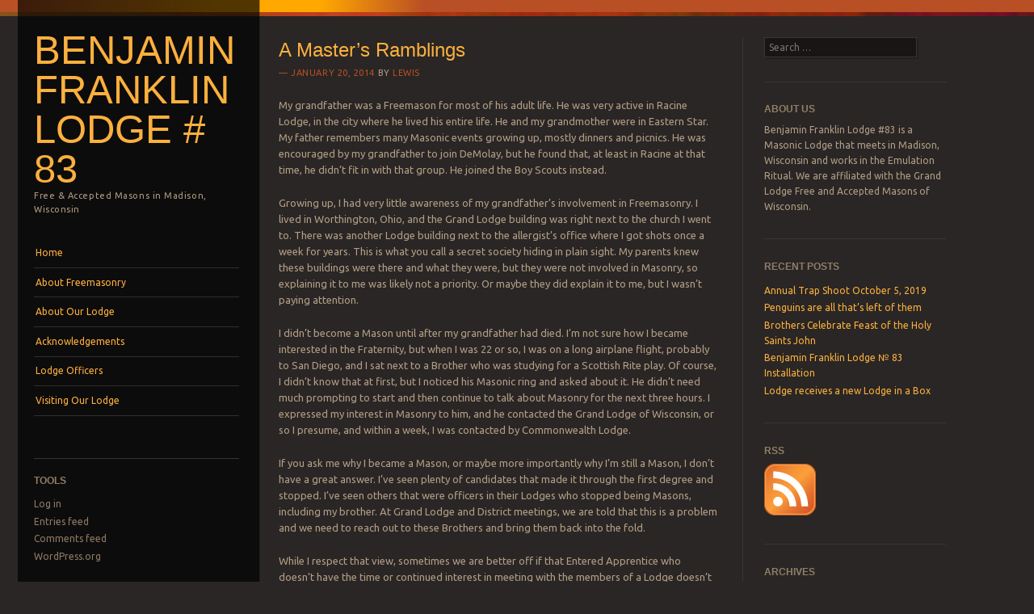

--- FILE ---
content_type: text/html; charset=UTF-8
request_url: http://www.franklin83.org/?paged=2
body_size: 11607
content:

<!DOCTYPE html>
<!--[if IE 8]>
<html id="ie8" lang="en-US">
<![endif]-->
<!--[if IE 9]>
<html id="ie9" lang="en-US">
<![endif]-->
<!--[if !(IE)]><!-->
<html lang="en-US">
<!--<![endif]-->
<head>
<meta charset="UTF-8" />
<meta name="viewport" content="width=device-width" />
<title>Benjamin Franklin Lodge  # 83 | Free &amp; Accepted Masons in Madison, Wisconsin | Page 2</title>
<link rel="profile" href="http://gmpg.org/xfn/11" />
<link rel="pingback" href="http://www.franklin83.org/xmlrpc.php" />
<!--[if lt IE 9]>
<script src="http://www.franklin83.org/wp-content/themes/sunspot/js/html5.js" type="text/javascript"></script>
<![endif]-->

<meta name='robots' content='max-image-preview:large' />
<!-- Jetpack Site Verification Tags -->
<meta name="msvalidate.01" content="44DCFE74B1D19E7C41DFFC22FC87225B" />
<link rel='dns-prefetch' href='//secure.gravatar.com' />
<link rel='dns-prefetch' href='//stats.wp.com' />
<link rel='dns-prefetch' href='//fonts.googleapis.com' />
<link rel='dns-prefetch' href='//v0.wordpress.com' />
<link rel="alternate" type="application/rss+xml" title="Benjamin Franklin Lodge  # 83 &raquo; Feed" href="http://www.franklin83.org/?feed=rss2" />
<link rel="alternate" type="application/rss+xml" title="Benjamin Franklin Lodge  # 83 &raquo; Comments Feed" href="http://www.franklin83.org/?feed=comments-rss2" />
		<!-- This site uses the Google Analytics by ExactMetrics plugin v8.10.2 - Using Analytics tracking - https://www.exactmetrics.com/ -->
		<!-- Note: ExactMetrics is not currently configured on this site. The site owner needs to authenticate with Google Analytics in the ExactMetrics settings panel. -->
					<!-- No tracking code set -->
				<!-- / Google Analytics by ExactMetrics -->
		<style id='wp-img-auto-sizes-contain-inline-css' type='text/css'>
img:is([sizes=auto i],[sizes^="auto," i]){contain-intrinsic-size:3000px 1500px}
/*# sourceURL=wp-img-auto-sizes-contain-inline-css */
</style>
<style id='wp-emoji-styles-inline-css' type='text/css'>

	img.wp-smiley, img.emoji {
		display: inline !important;
		border: none !important;
		box-shadow: none !important;
		height: 1em !important;
		width: 1em !important;
		margin: 0 0.07em !important;
		vertical-align: -0.1em !important;
		background: none !important;
		padding: 0 !important;
	}
/*# sourceURL=wp-emoji-styles-inline-css */
</style>
<style id='wp-block-library-inline-css' type='text/css'>
:root{--wp-block-synced-color:#7a00df;--wp-block-synced-color--rgb:122,0,223;--wp-bound-block-color:var(--wp-block-synced-color);--wp-editor-canvas-background:#ddd;--wp-admin-theme-color:#007cba;--wp-admin-theme-color--rgb:0,124,186;--wp-admin-theme-color-darker-10:#006ba1;--wp-admin-theme-color-darker-10--rgb:0,107,160.5;--wp-admin-theme-color-darker-20:#005a87;--wp-admin-theme-color-darker-20--rgb:0,90,135;--wp-admin-border-width-focus:2px}@media (min-resolution:192dpi){:root{--wp-admin-border-width-focus:1.5px}}.wp-element-button{cursor:pointer}:root .has-very-light-gray-background-color{background-color:#eee}:root .has-very-dark-gray-background-color{background-color:#313131}:root .has-very-light-gray-color{color:#eee}:root .has-very-dark-gray-color{color:#313131}:root .has-vivid-green-cyan-to-vivid-cyan-blue-gradient-background{background:linear-gradient(135deg,#00d084,#0693e3)}:root .has-purple-crush-gradient-background{background:linear-gradient(135deg,#34e2e4,#4721fb 50%,#ab1dfe)}:root .has-hazy-dawn-gradient-background{background:linear-gradient(135deg,#faaca8,#dad0ec)}:root .has-subdued-olive-gradient-background{background:linear-gradient(135deg,#fafae1,#67a671)}:root .has-atomic-cream-gradient-background{background:linear-gradient(135deg,#fdd79a,#004a59)}:root .has-nightshade-gradient-background{background:linear-gradient(135deg,#330968,#31cdcf)}:root .has-midnight-gradient-background{background:linear-gradient(135deg,#020381,#2874fc)}:root{--wp--preset--font-size--normal:16px;--wp--preset--font-size--huge:42px}.has-regular-font-size{font-size:1em}.has-larger-font-size{font-size:2.625em}.has-normal-font-size{font-size:var(--wp--preset--font-size--normal)}.has-huge-font-size{font-size:var(--wp--preset--font-size--huge)}.has-text-align-center{text-align:center}.has-text-align-left{text-align:left}.has-text-align-right{text-align:right}.has-fit-text{white-space:nowrap!important}#end-resizable-editor-section{display:none}.aligncenter{clear:both}.items-justified-left{justify-content:flex-start}.items-justified-center{justify-content:center}.items-justified-right{justify-content:flex-end}.items-justified-space-between{justify-content:space-between}.screen-reader-text{border:0;clip-path:inset(50%);height:1px;margin:-1px;overflow:hidden;padding:0;position:absolute;width:1px;word-wrap:normal!important}.screen-reader-text:focus{background-color:#ddd;clip-path:none;color:#444;display:block;font-size:1em;height:auto;left:5px;line-height:normal;padding:15px 23px 14px;text-decoration:none;top:5px;width:auto;z-index:100000}html :where(.has-border-color){border-style:solid}html :where([style*=border-top-color]){border-top-style:solid}html :where([style*=border-right-color]){border-right-style:solid}html :where([style*=border-bottom-color]){border-bottom-style:solid}html :where([style*=border-left-color]){border-left-style:solid}html :where([style*=border-width]){border-style:solid}html :where([style*=border-top-width]){border-top-style:solid}html :where([style*=border-right-width]){border-right-style:solid}html :where([style*=border-bottom-width]){border-bottom-style:solid}html :where([style*=border-left-width]){border-left-style:solid}html :where(img[class*=wp-image-]){height:auto;max-width:100%}:where(figure){margin:0 0 1em}html :where(.is-position-sticky){--wp-admin--admin-bar--position-offset:var(--wp-admin--admin-bar--height,0px)}@media screen and (max-width:600px){html :where(.is-position-sticky){--wp-admin--admin-bar--position-offset:0px}}

/*# sourceURL=wp-block-library-inline-css */
</style><style id='global-styles-inline-css' type='text/css'>
:root{--wp--preset--aspect-ratio--square: 1;--wp--preset--aspect-ratio--4-3: 4/3;--wp--preset--aspect-ratio--3-4: 3/4;--wp--preset--aspect-ratio--3-2: 3/2;--wp--preset--aspect-ratio--2-3: 2/3;--wp--preset--aspect-ratio--16-9: 16/9;--wp--preset--aspect-ratio--9-16: 9/16;--wp--preset--color--black: #000000;--wp--preset--color--cyan-bluish-gray: #abb8c3;--wp--preset--color--white: #ffffff;--wp--preset--color--pale-pink: #f78da7;--wp--preset--color--vivid-red: #cf2e2e;--wp--preset--color--luminous-vivid-orange: #ff6900;--wp--preset--color--luminous-vivid-amber: #fcb900;--wp--preset--color--light-green-cyan: #7bdcb5;--wp--preset--color--vivid-green-cyan: #00d084;--wp--preset--color--pale-cyan-blue: #8ed1fc;--wp--preset--color--vivid-cyan-blue: #0693e3;--wp--preset--color--vivid-purple: #9b51e0;--wp--preset--gradient--vivid-cyan-blue-to-vivid-purple: linear-gradient(135deg,rgb(6,147,227) 0%,rgb(155,81,224) 100%);--wp--preset--gradient--light-green-cyan-to-vivid-green-cyan: linear-gradient(135deg,rgb(122,220,180) 0%,rgb(0,208,130) 100%);--wp--preset--gradient--luminous-vivid-amber-to-luminous-vivid-orange: linear-gradient(135deg,rgb(252,185,0) 0%,rgb(255,105,0) 100%);--wp--preset--gradient--luminous-vivid-orange-to-vivid-red: linear-gradient(135deg,rgb(255,105,0) 0%,rgb(207,46,46) 100%);--wp--preset--gradient--very-light-gray-to-cyan-bluish-gray: linear-gradient(135deg,rgb(238,238,238) 0%,rgb(169,184,195) 100%);--wp--preset--gradient--cool-to-warm-spectrum: linear-gradient(135deg,rgb(74,234,220) 0%,rgb(151,120,209) 20%,rgb(207,42,186) 40%,rgb(238,44,130) 60%,rgb(251,105,98) 80%,rgb(254,248,76) 100%);--wp--preset--gradient--blush-light-purple: linear-gradient(135deg,rgb(255,206,236) 0%,rgb(152,150,240) 100%);--wp--preset--gradient--blush-bordeaux: linear-gradient(135deg,rgb(254,205,165) 0%,rgb(254,45,45) 50%,rgb(107,0,62) 100%);--wp--preset--gradient--luminous-dusk: linear-gradient(135deg,rgb(255,203,112) 0%,rgb(199,81,192) 50%,rgb(65,88,208) 100%);--wp--preset--gradient--pale-ocean: linear-gradient(135deg,rgb(255,245,203) 0%,rgb(182,227,212) 50%,rgb(51,167,181) 100%);--wp--preset--gradient--electric-grass: linear-gradient(135deg,rgb(202,248,128) 0%,rgb(113,206,126) 100%);--wp--preset--gradient--midnight: linear-gradient(135deg,rgb(2,3,129) 0%,rgb(40,116,252) 100%);--wp--preset--font-size--small: 13px;--wp--preset--font-size--medium: 20px;--wp--preset--font-size--large: 36px;--wp--preset--font-size--x-large: 42px;--wp--preset--spacing--20: 0.44rem;--wp--preset--spacing--30: 0.67rem;--wp--preset--spacing--40: 1rem;--wp--preset--spacing--50: 1.5rem;--wp--preset--spacing--60: 2.25rem;--wp--preset--spacing--70: 3.38rem;--wp--preset--spacing--80: 5.06rem;--wp--preset--shadow--natural: 6px 6px 9px rgba(0, 0, 0, 0.2);--wp--preset--shadow--deep: 12px 12px 50px rgba(0, 0, 0, 0.4);--wp--preset--shadow--sharp: 6px 6px 0px rgba(0, 0, 0, 0.2);--wp--preset--shadow--outlined: 6px 6px 0px -3px rgb(255, 255, 255), 6px 6px rgb(0, 0, 0);--wp--preset--shadow--crisp: 6px 6px 0px rgb(0, 0, 0);}:where(.is-layout-flex){gap: 0.5em;}:where(.is-layout-grid){gap: 0.5em;}body .is-layout-flex{display: flex;}.is-layout-flex{flex-wrap: wrap;align-items: center;}.is-layout-flex > :is(*, div){margin: 0;}body .is-layout-grid{display: grid;}.is-layout-grid > :is(*, div){margin: 0;}:where(.wp-block-columns.is-layout-flex){gap: 2em;}:where(.wp-block-columns.is-layout-grid){gap: 2em;}:where(.wp-block-post-template.is-layout-flex){gap: 1.25em;}:where(.wp-block-post-template.is-layout-grid){gap: 1.25em;}.has-black-color{color: var(--wp--preset--color--black) !important;}.has-cyan-bluish-gray-color{color: var(--wp--preset--color--cyan-bluish-gray) !important;}.has-white-color{color: var(--wp--preset--color--white) !important;}.has-pale-pink-color{color: var(--wp--preset--color--pale-pink) !important;}.has-vivid-red-color{color: var(--wp--preset--color--vivid-red) !important;}.has-luminous-vivid-orange-color{color: var(--wp--preset--color--luminous-vivid-orange) !important;}.has-luminous-vivid-amber-color{color: var(--wp--preset--color--luminous-vivid-amber) !important;}.has-light-green-cyan-color{color: var(--wp--preset--color--light-green-cyan) !important;}.has-vivid-green-cyan-color{color: var(--wp--preset--color--vivid-green-cyan) !important;}.has-pale-cyan-blue-color{color: var(--wp--preset--color--pale-cyan-blue) !important;}.has-vivid-cyan-blue-color{color: var(--wp--preset--color--vivid-cyan-blue) !important;}.has-vivid-purple-color{color: var(--wp--preset--color--vivid-purple) !important;}.has-black-background-color{background-color: var(--wp--preset--color--black) !important;}.has-cyan-bluish-gray-background-color{background-color: var(--wp--preset--color--cyan-bluish-gray) !important;}.has-white-background-color{background-color: var(--wp--preset--color--white) !important;}.has-pale-pink-background-color{background-color: var(--wp--preset--color--pale-pink) !important;}.has-vivid-red-background-color{background-color: var(--wp--preset--color--vivid-red) !important;}.has-luminous-vivid-orange-background-color{background-color: var(--wp--preset--color--luminous-vivid-orange) !important;}.has-luminous-vivid-amber-background-color{background-color: var(--wp--preset--color--luminous-vivid-amber) !important;}.has-light-green-cyan-background-color{background-color: var(--wp--preset--color--light-green-cyan) !important;}.has-vivid-green-cyan-background-color{background-color: var(--wp--preset--color--vivid-green-cyan) !important;}.has-pale-cyan-blue-background-color{background-color: var(--wp--preset--color--pale-cyan-blue) !important;}.has-vivid-cyan-blue-background-color{background-color: var(--wp--preset--color--vivid-cyan-blue) !important;}.has-vivid-purple-background-color{background-color: var(--wp--preset--color--vivid-purple) !important;}.has-black-border-color{border-color: var(--wp--preset--color--black) !important;}.has-cyan-bluish-gray-border-color{border-color: var(--wp--preset--color--cyan-bluish-gray) !important;}.has-white-border-color{border-color: var(--wp--preset--color--white) !important;}.has-pale-pink-border-color{border-color: var(--wp--preset--color--pale-pink) !important;}.has-vivid-red-border-color{border-color: var(--wp--preset--color--vivid-red) !important;}.has-luminous-vivid-orange-border-color{border-color: var(--wp--preset--color--luminous-vivid-orange) !important;}.has-luminous-vivid-amber-border-color{border-color: var(--wp--preset--color--luminous-vivid-amber) !important;}.has-light-green-cyan-border-color{border-color: var(--wp--preset--color--light-green-cyan) !important;}.has-vivid-green-cyan-border-color{border-color: var(--wp--preset--color--vivid-green-cyan) !important;}.has-pale-cyan-blue-border-color{border-color: var(--wp--preset--color--pale-cyan-blue) !important;}.has-vivid-cyan-blue-border-color{border-color: var(--wp--preset--color--vivid-cyan-blue) !important;}.has-vivid-purple-border-color{border-color: var(--wp--preset--color--vivid-purple) !important;}.has-vivid-cyan-blue-to-vivid-purple-gradient-background{background: var(--wp--preset--gradient--vivid-cyan-blue-to-vivid-purple) !important;}.has-light-green-cyan-to-vivid-green-cyan-gradient-background{background: var(--wp--preset--gradient--light-green-cyan-to-vivid-green-cyan) !important;}.has-luminous-vivid-amber-to-luminous-vivid-orange-gradient-background{background: var(--wp--preset--gradient--luminous-vivid-amber-to-luminous-vivid-orange) !important;}.has-luminous-vivid-orange-to-vivid-red-gradient-background{background: var(--wp--preset--gradient--luminous-vivid-orange-to-vivid-red) !important;}.has-very-light-gray-to-cyan-bluish-gray-gradient-background{background: var(--wp--preset--gradient--very-light-gray-to-cyan-bluish-gray) !important;}.has-cool-to-warm-spectrum-gradient-background{background: var(--wp--preset--gradient--cool-to-warm-spectrum) !important;}.has-blush-light-purple-gradient-background{background: var(--wp--preset--gradient--blush-light-purple) !important;}.has-blush-bordeaux-gradient-background{background: var(--wp--preset--gradient--blush-bordeaux) !important;}.has-luminous-dusk-gradient-background{background: var(--wp--preset--gradient--luminous-dusk) !important;}.has-pale-ocean-gradient-background{background: var(--wp--preset--gradient--pale-ocean) !important;}.has-electric-grass-gradient-background{background: var(--wp--preset--gradient--electric-grass) !important;}.has-midnight-gradient-background{background: var(--wp--preset--gradient--midnight) !important;}.has-small-font-size{font-size: var(--wp--preset--font-size--small) !important;}.has-medium-font-size{font-size: var(--wp--preset--font-size--medium) !important;}.has-large-font-size{font-size: var(--wp--preset--font-size--large) !important;}.has-x-large-font-size{font-size: var(--wp--preset--font-size--x-large) !important;}
/*# sourceURL=global-styles-inline-css */
</style>

<style id='classic-theme-styles-inline-css' type='text/css'>
/*! This file is auto-generated */
.wp-block-button__link{color:#fff;background-color:#32373c;border-radius:9999px;box-shadow:none;text-decoration:none;padding:calc(.667em + 2px) calc(1.333em + 2px);font-size:1.125em}.wp-block-file__button{background:#32373c;color:#fff;text-decoration:none}
/*# sourceURL=/wp-includes/css/classic-themes.min.css */
</style>
<link rel='stylesheet' id='style-css' href='http://www.franklin83.org/wp-content/themes/sunspot/style.css?ver=6.9' type='text/css' media='all' />
<link rel='stylesheet' id='ubuntu-css' href='http://fonts.googleapis.com/css?family=Ubuntu%3A400%2C300&#038;ver=20120821' type='text/css' media='all' />
<script type="text/javascript" src="http://www.franklin83.org/wp-includes/js/jquery/jquery.min.js?ver=3.7.1" id="jquery-core-js"></script>
<script type="text/javascript" src="http://www.franklin83.org/wp-includes/js/jquery/jquery-migrate.min.js?ver=3.4.1" id="jquery-migrate-js"></script>
<link rel="https://api.w.org/" href="http://www.franklin83.org/index.php?rest_route=/" /><link rel="EditURI" type="application/rsd+xml" title="RSD" href="http://www.franklin83.org/xmlrpc.php?rsd" />
<meta name="generator" content="WordPress 6.9" />
<link rel='shortlink' href='https://wp.me/5kyYC' />
	<style>img#wpstats{display:none}</style>
		
<!-- Jetpack Open Graph Tags -->
<meta property="og:type" content="website" />
<meta property="og:title" content="Benjamin Franklin Lodge  # 83" />
<meta property="og:description" content="Free &amp; Accepted Masons in Madison, Wisconsin" />
<meta property="og:url" content="http://www.franklin83.org/" />
<meta property="og:site_name" content="Benjamin Franklin Lodge  # 83" />
<meta property="og:image" content="https://s0.wp.com/i/blank.jpg" />
<meta property="og:image:width" content="200" />
<meta property="og:image:height" content="200" />
<meta property="og:image:alt" content="" />
<meta property="og:locale" content="en_US" />

<!-- End Jetpack Open Graph Tags -->
</head>

<body class="home blog paged paged-2 wp-theme-sunspot group-blog">
<div class="sunstrip"></div>
<div id="page" class="hfeed site">
	<div id="wrapper" class="wrap">
				<header id="masthead" class="site-header" role="banner">
			<div class="site-header-inner">

				
				<hgroup>
					<h1 class="site-title"><a href="http://www.franklin83.org/" title="Benjamin Franklin Lodge  # 83" rel="home">Benjamin Franklin Lodge  # 83</a></h1>
					<h2 class="site-description">Free &amp; Accepted Masons in Madison, Wisconsin</h2>
				</hgroup>

				<nav role="navigation" class="site-navigation main-navigation">
					<h1 class="assistive-text">Menu</h1>
					<div class="assistive-text skip-link"><a href="#content" title="Skip to content">Skip to content</a></div>

					<div class="menu"><ul>
<li ><a href="http://www.franklin83.org/">Home</a></li><li class="page_item page-item-2"><a href="http://www.franklin83.org/?page_id=2">About Freemasonry</a></li>
<li class="page_item page-item-5"><a href="http://www.franklin83.org/?page_id=5">About Our Lodge</a></li>
<li class="page_item page-item-9"><a href="http://www.franklin83.org/?page_id=9">Acknowledgements</a></li>
<li class="page_item page-item-63"><a href="http://www.franklin83.org/?page_id=63">Lodge Officers</a></li>
<li class="page_item page-item-7"><a href="http://www.franklin83.org/?page_id=7">Visiting Our Lodge</a></li>
</ul></div>
				</nav>

									<div id="tertiary" class="widget-area" role="complementary">
						<aside id="meta-2" class="widget widget_meta"><h1 class="widget-title">Tools</h1>
		<ul>
						<li><a href="http://www.franklin83.org/wp-login.php">Log in</a></li>
			<li><a href="http://www.franklin83.org/?feed=rss2">Entries feed</a></li>
			<li><a href="http://www.franklin83.org/?feed=comments-rss2">Comments feed</a></li>

			<li><a href="https://wordpress.org/">WordPress.org</a></li>
		</ul>

		</aside>					</div><!-- #tertiary .widget-area -->
				
			</div><!-- .site-header-inner -->
		</header><!-- #masthead .site-header -->

		<div id="main">
		<div id="primary" class="site-content">
			<div id="content" role="main">

			
								
					<article id="post-39" class="post-39 post type-post status-publish format-standard hentry category-uncategorized">
	<header class="entry-header">
		<h1 class="entry-title"><a href="http://www.franklin83.org/?p=39" rel="bookmark">A Master’s Ramblings</a></h1>

				<div class="entry-meta">
			<a href="http://www.franklin83.org/?p=39" title="5:56 pm" rel="bookmark"><time class="entry-date" datetime="2014-01-20T17:56:39-06:00" pubdate>January 20, 2014</time></a><span class="byline"> by <span class="author vcard"><a class="url fn n" href="http://www.franklin83.org/?author=1" title="View all posts by lewis" rel="author">lewis</a></span></span>
					</div><!-- .entry-meta -->
		
			</header><!-- .entry-header -->

		<div class="entry-content">
		<p>My grandfather was a Freemason for most of his adult life. He was very active in Racine Lodge, in the city where he lived his entire life. He and my grandmother were in Eastern Star. My father remembers many Masonic events growing up, mostly dinners and picnics. He was encouraged by my grandfather to join DeMolay, but he found that, at least in Racine at that time, he didn’t fit in with that group. He joined the Boy Scouts instead.</p>
<p>Growing up, I had very little awareness of my grandfather’s involvement in Freemasonry. I lived in Worthington, Ohio, and the Grand Lodge building was right next to the church I went to. There was another Lodge building next to the allergist’s office where I got shots once a week for years. This is what you call a secret society hiding in plain sight. My parents knew these buildings were there and what they were, but they were not involved in Masonry, so explaining it to me was likely not a priority. Or maybe they did explain it to me, but I wasn’t paying attention.</p>
<p>I didn’t become a Mason until after my grandfather had died. I’m not sure how I became interested in the Fraternity, but when I was 22 or so, I was on a long airplane flight, probably to San Diego, and I sat next to a Brother who was studying for a Scottish Rite play. Of course, I didn’t know that at first, but I noticed his Masonic ring and asked about it. He didn’t need much prompting to start and then continue to talk about Masonry for the next three hours. I expressed my interest in Masonry to him, and he contacted the Grand Lodge of Wisconsin, or so I presume, and within a week, I was contacted by Commonwealth Lodge.</p>
<p>If you ask me why I became a Mason, or maybe more importantly why I’m still a Mason, I don’t have a great answer. I’ve seen plenty of candidates that made it through the first degree and stopped. I’ve seen others that were officers in their Lodges who stopped being Masons, including my brother. At Grand Lodge and District meetings, we are told that this is a problem and we need to reach out to these Brothers and bring them back into the fold.</p>
<p>While I respect that view, sometimes we are better off if that Entered Apprentice who doesn’t have the time or continued interest in meeting with the members of a Lodge doesn’t show up for the next degree. Likewise, it’s sad that Brothers who have made great contributions to their Lodges stop participating, but life gets in the way of many things. Better a brother to remove himself from Lodge than cause discord among the Brethren. If people have other priorities in their lives, who am I to say Masonry should be more important to them than it is?</p>
<p>Here is my answer: I joined Freemasonry because I was at a point in my life where I was looking for something more interesting to do than going home every night and watching TV for 6 hours. I continue to be a Freemason because talking to Brothers in Benjamin Franklin Lodge (through a haze of cigar smoke) about Masonic esoterica and the trials and triumphs of this life &#8212; continues to be compelling. There is no Lodge, only men on the Level that are driven to continue to associate through ritual and fellowship &#8212; friends whom I found to be Brothers.</p>
<p>Sincerely and Fraternally,<br />
Erik Nielsen<br />
Worshipful Master<br />
Benjamin Franklin Lodge #83</p>
			</div><!-- .entry-content -->
	
	<footer class="entry-meta">
					
					
			</footer><!-- #entry-meta -->
</article><!-- #post-39 -->

				
					<article id="post-41" class="post-41 post type-post status-publish format-standard hentry category-uncategorized">
	<header class="entry-header">
		<h1 class="entry-title"><a href="http://www.franklin83.org/?p=41" rel="bookmark">Benjamin Franklin Lodge #83 Donates Toys for Hospital Children, Funds for Homeless Center</a></h1>

				<div class="entry-meta">
			<a href="http://www.franklin83.org/?p=41" title="3:53 pm" rel="bookmark"><time class="entry-date" datetime="2013-12-02T15:53:03-06:00" pubdate>December 2, 2013</time></a><span class="byline"> by <span class="author vcard"><a class="url fn n" href="http://www.franklin83.org/?author=1" title="View all posts by lewis" rel="author">lewis</a></span></span>
					</div><!-- .entry-meta -->
		
			</header><!-- .entry-header -->

		<div class="entry-content">
		<div id="attachment_23" style="width: 310px" class="wp-caption alignnone"><a href="http://franklin83.org/wp-content/uploads/2014/11/P1040483_edit.jpg"><img fetchpriority="high" decoding="async" aria-describedby="caption-attachment-23" class="wp-image-23 size-medium" src="http://franklin83.org/wp-content/uploads/2014/11/P1040483_edit-300x225.jpg" alt="WM Erik Nielsen and Almoner Merrell Tomlin stand behind gifts and toys to be donated to the Children's Hospital in Madison." width="300" height="225" srcset="http://www.franklin83.org/wp-content/uploads/2014/11/P1040483_edit-300x225.jpg 300w, http://www.franklin83.org/wp-content/uploads/2014/11/P1040483_edit.jpg 640w" sizes="(max-width: 300px) 100vw, 300px" /></a><p id="caption-attachment-23" class="wp-caption-text">WM Erik Nielsen and Almoner Merrell Tomlin stand behind gifts and toys to be donated to the Children&#8217;s Hospital in Madison.</p></div>
<p>&nbsp;</p>
<p>The Brethren of Benjamin Franklin Lodge #83, Madison, recently donated toys and funds for children who are at the Children’s Hospital in Madison. The Brethren purchased the toys on their own, or provided funds for general toy uses, and gathered them at a recent stated communication. The project was organized by the Lodge Almoner, Brother Merrell Tomlin. Brother Tomlin and WM Erik Nielsen are shown in the photo admiring some of the toys.</p>
<p>By Paul Gordon at 2 Dec 2013 &#8211; 3:53pm</p>
			</div><!-- .entry-content -->
	
	<footer class="entry-meta">
					
					
			</footer><!-- #entry-meta -->
</article><!-- #post-41 -->

				
					<article id="post-43" class="post-43 post type-post status-publish format-standard hentry category-uncategorized">
	<header class="entry-header">
		<h1 class="entry-title"><a href="http://www.franklin83.org/?p=43" rel="bookmark">BFL#83 Member Daniel Slavik Becomes Grand Master of Masons in Wisconsin!</a></h1>

				<div class="entry-meta">
			<a href="http://www.franklin83.org/?p=43" title="3:21 pm" rel="bookmark"><time class="entry-date" datetime="2013-07-17T15:21:16-05:00" pubdate>July 17, 2013</time></a><span class="byline"> by <span class="author vcard"><a class="url fn n" href="http://www.franklin83.org/?author=1" title="View all posts by lewis" rel="author">lewis</a></span></span>
					</div><!-- .entry-meta -->
		
			</header><!-- .entry-header -->

		<div class="entry-content">
		<div id="attachment_37" style="width: 310px" class="wp-caption alignnone"><a href="http://franklin83.org/wp-content/uploads/2014/03/P1040052.jpg"><img decoding="async" aria-describedby="caption-attachment-37" class="size-medium wp-image-37" src="http://franklin83.org/wp-content/uploads/2014/03/P1040052-300x225.jpg" alt="From Left: Glen Witt, Greg Ellis, Dan Slavik, Erik Nielsen, Adam Witt" width="300" height="225" srcset="http://www.franklin83.org/wp-content/uploads/2014/03/P1040052-300x225.jpg 300w, http://www.franklin83.org/wp-content/uploads/2014/03/P1040052-1024x768.jpg 1024w" sizes="(max-width: 300px) 100vw, 300px" /></a><p id="caption-attachment-37" class="wp-caption-text">From Left: Glen Witt, Greg Ellis, Dan Slavik, Erik Nielsen, Adam Witt</p></div>
<p>Brother Daniel Slavik, a founding member of Benjamin Franklin Lodge #83, became the Most Worshipful Grand Master of Masons in Wisconsin at the 169th Annual Communication in Madison on June 7-8, 2013. Grand Master Slavik has worked long and hard in the quarries of life and Freemasonry, traveling thousands of miles and spending countless hours as a Grand Lodge Officer to carry forward the goals and activities of the Craft. Among his various duties and activities he has frequently served as Installing Master at Officer Installations for BFL#83 and other Lodges. He has been instrumental in arranging meetings and visitations between Prince Hall Freemasons and BFL#83 and other Lodges.</p>
<p>By Paul Gordon</p>
			</div><!-- .entry-content -->
	
	<footer class="entry-meta">
					
					
			</footer><!-- #entry-meta -->
</article><!-- #post-43 -->

				
					<article id="post-45" class="post-45 post type-post status-publish format-standard hentry category-uncategorized">
	<header class="entry-header">
		<h1 class="entry-title"><a href="http://www.franklin83.org/?p=45" rel="bookmark">Benjamin Franklin Lodge No. 83 Presents Live Webcast of Sikhism Program at Brothers and Guests Evening</a></h1>

				<div class="entry-meta">
			<a href="http://www.franklin83.org/?p=45" title="4:05 pm" rel="bookmark"><time class="entry-date" datetime="2013-03-13T16:05:51-05:00" pubdate>March 13, 2013</time></a><span class="byline"> by <span class="author vcard"><a class="url fn n" href="http://www.franklin83.org/?author=1" title="View all posts by lewis" rel="author">lewis</a></span></span>
					</div><!-- .entry-meta -->
		
			</header><!-- .entry-header -->

		<div class="entry-content">
		<p>The Brethren of Benjamin Franklin Lodge No. 83, Madison, and guests enjoyed a timely and important program at their November Brothers and Guests evening titled Sikhism: Universal Religion. The program was presented by area Sikh leaders Dr. Satwant Dhillon, an Obstetrician, and Mr. Randee Talwar, a professional hotelier. They were very appreciative of the opportunity to make this outreach in view of the recent tragedy at the Sikh Temple in Oak Creek, Wisconsin. Their program was arranged for the Lodge by Brother Shravan Sukumar, who was Initiated, Passed and Raised in Trinity Lodge No. 17, Tritchy, India in the Emulation Rite of Freemasonry. Brother Sukumar is a graduate student at the University of Wisconsin-Madison in Biochemistry and he is a frequent attendee at Benjamin Franklin Lodge No 83, which works in the Emulation Rite.</p>
<p>By Paul Gordon</p>
			</div><!-- .entry-content -->
	
	<footer class="entry-meta">
					
					
			</footer><!-- #entry-meta -->
</article><!-- #post-45 -->

				
					<article id="post-48" class="post-48 post type-post status-publish format-standard hentry category-uncategorized">
	<header class="entry-header">
		<h1 class="entry-title"><a href="http://www.franklin83.org/?p=48" rel="bookmark">Father and Son Master Masons Present Benjamin Franklin Program by PM Paul Gordon</a></h1>

				<div class="entry-meta">
			<a href="http://www.franklin83.org/?p=48" title="9:01 am" rel="bookmark"><time class="entry-date" datetime="2012-05-24T09:01:56-05:00" pubdate>May 24, 2012</time></a><span class="byline"> by <span class="author vcard"><a class="url fn n" href="http://www.franklin83.org/?author=1" title="View all posts by lewis" rel="author">lewis</a></span></span>
					</div><!-- .entry-meta -->
		
			</header><!-- .entry-header -->

		<div class="entry-content">
		<div id="attachment_49" style="width: 310px" class="wp-caption alignnone"><a href="http://franklin83.org/wp-content/uploads/2014/11/BF83.jpg"><img decoding="async" aria-describedby="caption-attachment-49" class="size-medium wp-image-49" src="http://franklin83.org/wp-content/uploads/2014/11/BF83-300x225.jpg" alt="Bro. Glen Witt and Bro. Adam Witt demonstrate Benjamin Franklin's lightning bells experiment." width="300" height="225" srcset="http://www.franklin83.org/wp-content/uploads/2014/11/BF83-300x225.jpg 300w, http://www.franklin83.org/wp-content/uploads/2014/11/BF83.jpg 325w" sizes="(max-width: 300px) 100vw, 300px" /></a><p id="caption-attachment-49" class="wp-caption-text">Bro. Glen Witt and Bro. Adam Witt demonstrate Benjamin Franklin&#8217;s lightning bells experiment.</p></div>
<p>Brother Glen Witt and his son, Brother Adam Witt, who are both Master Masons, presented a very well received program at a recent Brothers and Guests night meeting at BFL#83. The topic of the presentation was “Electrical Experiments of Benjamin Franklin”. Brother Glen has long been interested in electrical experiments, and demonstrated some of Franklin’s innovations with some of his electrical equipment. He and Brother Adam also have a small library of books about Benjamin Franklin. Brother Adam gave a power point presentation about Franklin’s general background and his specific interest in electricity. Franklin was largely self–educated and received only Honorary degrees.</p>
<p>By Robert Blackburn</p>
			</div><!-- .entry-content -->
	
	<footer class="entry-meta">
					
					
			</footer><!-- #entry-meta -->
</article><!-- #post-48 -->

				
					<article id="post-52" class="post-52 post type-post status-publish format-standard hentry category-uncategorized">
	<header class="entry-header">
		<h1 class="entry-title"><a href="http://www.franklin83.org/?p=52" rel="bookmark">BFL#83 Attends Combined Table Lodge for 2012 by PM Paul Gordon</a></h1>

				<div class="entry-meta">
			<a href="http://www.franklin83.org/?p=52" title="9:00 am" rel="bookmark"><time class="entry-date" datetime="2012-05-24T09:00:43-05:00" pubdate>May 24, 2012</time></a><span class="byline"> by <span class="author vcard"><a class="url fn n" href="http://www.franklin83.org/?author=1" title="View all posts by lewis" rel="author">lewis</a></span></span>
					</div><!-- .entry-meta -->
		
			</header><!-- .entry-header -->

		<div class="entry-content">
		<p>Four members of Benjamin Franklin Lodge #83 attended the Ninth Annual Combined Table Lodge on March 29th. The Joint Hosts were the Most Worshipful Prince Hall Grand Lodge, Inc., Free &amp; Accepted Masons of Wisconsin, and Most Worshipful Grand Lodge, Free &amp; Accepted Masons of Wisconsin. The Table Lodge was held at the Prince Hall Masonic Center in Milwaukee. This has become one of the premier yearly events in Wisconsin Masonry and there was a sold out full house in attendance. Master of Ceremonies for the evening was Brother Minor King, Right Worshipful Senior Grand Warden of Most Worshipful Prince Hall Grand Lodge.</p>
<p>By Robert Blackburn</p>
			</div><!-- .entry-content -->
	
	<footer class="entry-meta">
					
					
			</footer><!-- #entry-meta -->
</article><!-- #post-52 -->

				
					<article id="post-54" class="post-54 post type-post status-publish format-standard hentry category-uncategorized">
	<header class="entry-header">
		<h1 class="entry-title"><a href="http://www.franklin83.org/?p=54" rel="bookmark">Bro. Baux Raised to Master Mason</a></h1>

				<div class="entry-meta">
			<a href="http://www.franklin83.org/?p=54" title="9:40 pm" rel="bookmark"><time class="entry-date" datetime="2012-04-19T21:40:26-05:00" pubdate>April 19, 2012</time></a><span class="byline"> by <span class="author vcard"><a class="url fn n" href="http://www.franklin83.org/?author=1" title="View all posts by lewis" rel="author">lewis</a></span></span>
					</div><!-- .entry-meta -->
		
			</header><!-- .entry-header -->

		<div class="entry-content">
		<p>Benjamin Franklin Lodge No. 83 is happy to announce that Brother David Baux was raised to the degree of Master Mason on April 11, 2012. Pictured from left to right are WM Mitch Custer (PM) from Doric Lodge #356, Bro. David Baux, and WM Travis James West.</p>
			</div><!-- .entry-content -->
	
	<footer class="entry-meta">
					
					
			</footer><!-- #entry-meta -->
</article><!-- #post-54 -->

				
					<nav role="navigation" id="nav-below" class="site-navigation paging-navigation">
		<h1 class="assistive-text">Post navigation</h1>

	
		
				<div class="nav-next"><a href="http://www.franklin83.org/" >Newer posts <span class="meta-nav">&rarr;</span></a></div>
		
	
	</nav><!-- #nav-below -->
	
			
			</div><!-- #content -->
		</div><!-- #primary .site-content -->

				<div id="secondary" class="widget-area" role="complementary">
						<aside id="search-2" class="widget widget_search">	<form method="get" id="searchform" action="http://www.franklin83.org/" role="search">
		<label for="s" class="assistive-text">Search</label>
		<input type="text" class="field" name="s" id="s" placeholder="Search &hellip;" />
		<input type="submit" class="submit" name="submit" id="searchsubmit" value="Search" />
	</form>
</aside><aside id="text-2" class="widget widget_text"><h1 class="widget-title">About Us</h1>			<div class="textwidget">Benjamin Franklin Lodge #83 is a Masonic Lodge that meets in Madison, Wisconsin and works in the Emulation Ritual.  We are affiliated with the Grand Lodge Free and Accepted Masons of Wisconsin. </div>
		</aside>
		<aside id="recent-posts-2" class="widget widget_recent_entries">
		<h1 class="widget-title">Recent Posts</h1>
		<ul>
											<li>
					<a href="http://www.franklin83.org/?p=324">Annual Trap Shoot October 5, 2019</a>
									</li>
											<li>
					<a href="http://www.franklin83.org/?p=317">Penguins are all that’s left of them</a>
									</li>
											<li>
					<a href="http://www.franklin83.org/?p=282">Brothers Celebrate Feast of the Holy Saints John</a>
									</li>
											<li>
					<a href="http://www.franklin83.org/?p=287">Benjamin Franklin Lodge № 83 Installation</a>
									</li>
											<li>
					<a href="http://www.franklin83.org/?p=271">Lodge receives a new Lodge in a Box</a>
									</li>
					</ul>

		</aside><aside id="rss_links-2" class="widget widget_rss_links"><h1 class="widget-title">RSS</h1><p><a target="_self" href="http://www.franklin83.org/?feed=rss2" title="Subscribe to posts"><img src="http://www.franklin83.org/wp-content/plugins/jetpack/images/rss/orange-large.png" alt="RSS feed" /></a></p>
</aside><aside id="archives-2" class="widget widget_archive"><h1 class="widget-title">Archives</h1>
			<ul>
					<li><a href='http://www.franklin83.org/?m=201909'>September 2019</a></li>
	<li><a href='http://www.franklin83.org/?m=201806'>June 2018</a></li>
	<li><a href='http://www.franklin83.org/?m=201512'>December 2015</a></li>
	<li><a href='http://www.franklin83.org/?m=201502'>February 2015</a></li>
	<li><a href='http://www.franklin83.org/?m=201411'>November 2014</a></li>
	<li><a href='http://www.franklin83.org/?m=201406'>June 2014</a></li>
	<li><a href='http://www.franklin83.org/?m=201404'>April 2014</a></li>
	<li><a href='http://www.franklin83.org/?m=201403'>March 2014</a></li>
	<li><a href='http://www.franklin83.org/?m=201402'>February 2014</a></li>
	<li><a href='http://www.franklin83.org/?m=201401'>January 2014</a></li>
	<li><a href='http://www.franklin83.org/?m=201312'>December 2013</a></li>
	<li><a href='http://www.franklin83.org/?m=201307'>July 2013</a></li>
	<li><a href='http://www.franklin83.org/?m=201303'>March 2013</a></li>
	<li><a href='http://www.franklin83.org/?m=201205'>May 2012</a></li>
	<li><a href='http://www.franklin83.org/?m=201204'>April 2012</a></li>
			</ul>

			</aside>		</div><!-- #secondary .widget-area -->
		
			<footer id="colophon" class="site-footer" role="contentinfo">
				<div class="site-info">
										<a href="http://wordpress.org/" title="A Semantic Personal Publishing Platform" rel="generator">Proudly powered by WordPress</a>
					<span class="sep"> | </span>
					Theme: Sunspot by <a href="https://wordpress.com/themes/" rel="designer">WordPress.com</a>.				</div><!-- .site-info -->
			</footer><!-- .site-footer .site-footer -->
		</div><!-- #main -->

	</div><!-- #wrapper .wrap -->
</div><!-- #page .hfeed .site -->
<div class="sunstrip-small"></div>
<script type="text/javascript" src="http://www.franklin83.org/wp-content/themes/sunspot/js/small-menu.js?ver=20120206" id="small-menu-js"></script>
<script type="text/javascript" id="jetpack-stats-js-before">
/* <![CDATA[ */
_stq = window._stq || [];
_stq.push([ "view", JSON.parse("{\"v\":\"ext\",\"blog\":\"78782694\",\"post\":\"0\",\"tz\":\"-6\",\"srv\":\"www.franklin83.org\",\"arch_home\":\"1\",\"j\":\"1:15.3.1\"}") ]);
_stq.push([ "clickTrackerInit", "78782694", "0" ]);
//# sourceURL=jetpack-stats-js-before
/* ]]> */
</script>
<script type="text/javascript" src="https://stats.wp.com/e-202604.js" id="jetpack-stats-js" defer="defer" data-wp-strategy="defer"></script>
<script id="wp-emoji-settings" type="application/json">
{"baseUrl":"https://s.w.org/images/core/emoji/17.0.2/72x72/","ext":".png","svgUrl":"https://s.w.org/images/core/emoji/17.0.2/svg/","svgExt":".svg","source":{"concatemoji":"http://www.franklin83.org/wp-includes/js/wp-emoji-release.min.js?ver=6.9"}}
</script>
<script type="module">
/* <![CDATA[ */
/*! This file is auto-generated */
const a=JSON.parse(document.getElementById("wp-emoji-settings").textContent),o=(window._wpemojiSettings=a,"wpEmojiSettingsSupports"),s=["flag","emoji"];function i(e){try{var t={supportTests:e,timestamp:(new Date).valueOf()};sessionStorage.setItem(o,JSON.stringify(t))}catch(e){}}function c(e,t,n){e.clearRect(0,0,e.canvas.width,e.canvas.height),e.fillText(t,0,0);t=new Uint32Array(e.getImageData(0,0,e.canvas.width,e.canvas.height).data);e.clearRect(0,0,e.canvas.width,e.canvas.height),e.fillText(n,0,0);const a=new Uint32Array(e.getImageData(0,0,e.canvas.width,e.canvas.height).data);return t.every((e,t)=>e===a[t])}function p(e,t){e.clearRect(0,0,e.canvas.width,e.canvas.height),e.fillText(t,0,0);var n=e.getImageData(16,16,1,1);for(let e=0;e<n.data.length;e++)if(0!==n.data[e])return!1;return!0}function u(e,t,n,a){switch(t){case"flag":return n(e,"\ud83c\udff3\ufe0f\u200d\u26a7\ufe0f","\ud83c\udff3\ufe0f\u200b\u26a7\ufe0f")?!1:!n(e,"\ud83c\udde8\ud83c\uddf6","\ud83c\udde8\u200b\ud83c\uddf6")&&!n(e,"\ud83c\udff4\udb40\udc67\udb40\udc62\udb40\udc65\udb40\udc6e\udb40\udc67\udb40\udc7f","\ud83c\udff4\u200b\udb40\udc67\u200b\udb40\udc62\u200b\udb40\udc65\u200b\udb40\udc6e\u200b\udb40\udc67\u200b\udb40\udc7f");case"emoji":return!a(e,"\ud83e\u1fac8")}return!1}function f(e,t,n,a){let r;const o=(r="undefined"!=typeof WorkerGlobalScope&&self instanceof WorkerGlobalScope?new OffscreenCanvas(300,150):document.createElement("canvas")).getContext("2d",{willReadFrequently:!0}),s=(o.textBaseline="top",o.font="600 32px Arial",{});return e.forEach(e=>{s[e]=t(o,e,n,a)}),s}function r(e){var t=document.createElement("script");t.src=e,t.defer=!0,document.head.appendChild(t)}a.supports={everything:!0,everythingExceptFlag:!0},new Promise(t=>{let n=function(){try{var e=JSON.parse(sessionStorage.getItem(o));if("object"==typeof e&&"number"==typeof e.timestamp&&(new Date).valueOf()<e.timestamp+604800&&"object"==typeof e.supportTests)return e.supportTests}catch(e){}return null}();if(!n){if("undefined"!=typeof Worker&&"undefined"!=typeof OffscreenCanvas&&"undefined"!=typeof URL&&URL.createObjectURL&&"undefined"!=typeof Blob)try{var e="postMessage("+f.toString()+"("+[JSON.stringify(s),u.toString(),c.toString(),p.toString()].join(",")+"));",a=new Blob([e],{type:"text/javascript"});const r=new Worker(URL.createObjectURL(a),{name:"wpTestEmojiSupports"});return void(r.onmessage=e=>{i(n=e.data),r.terminate(),t(n)})}catch(e){}i(n=f(s,u,c,p))}t(n)}).then(e=>{for(const n in e)a.supports[n]=e[n],a.supports.everything=a.supports.everything&&a.supports[n],"flag"!==n&&(a.supports.everythingExceptFlag=a.supports.everythingExceptFlag&&a.supports[n]);var t;a.supports.everythingExceptFlag=a.supports.everythingExceptFlag&&!a.supports.flag,a.supports.everything||((t=a.source||{}).concatemoji?r(t.concatemoji):t.wpemoji&&t.twemoji&&(r(t.twemoji),r(t.wpemoji)))});
//# sourceURL=http://www.franklin83.org/wp-includes/js/wp-emoji-loader.min.js
/* ]]> */
</script>

</body>
</html>